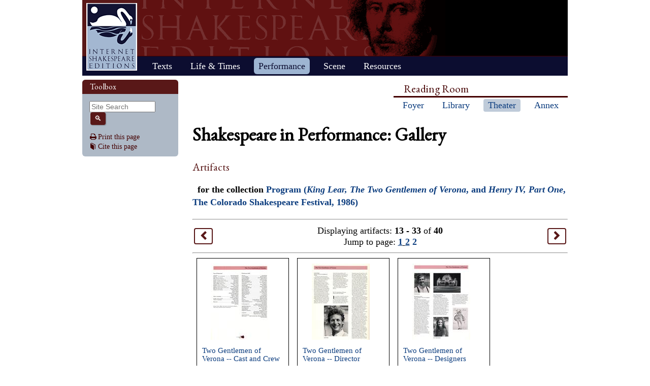

--- FILE ---
content_type: text/html; charset=UTF-8
request_url: https://internetshakespeare.uvic.ca/Theater/artifacts/gallery/index.html%EF%80%A5offset=12&collection=16890.html
body_size: 15761
content:

<!DOCTYPE html>
<html xmlns="http://www.w3.org/1999/xhtml" class="popups-off" data-is-friend="true" data-redirectbaseurl="https://internetshakespeare.uvic.ca" data-isbeta="false"><head><meta http-equiv="Content-Type" content="text/html; charset=utf-8" /><title>Gallery for Program (&lt;em&gt;King Lear, The Two Gentlemen of Verona&lt;/em&gt;, and &lt;em&gt;Henry IV, Part One&lt;/em&gt;, The Colorado Shakespeare Festival, 1986) :: Shakespeare in Performance :: Internet Shakespeare Editions</title><link rel="schema.DCTERMS" href="http://purl.org/dc/terms/" /><link href="/template/css/normalize-5.0.0.css" rel="stylesheet" type="text/css" /><link href="/js-lib/jqui/jquery-ui-1.13.2.css" rel="stylesheet" type="text/css" /><link href="../../../template/css/base.css" rel="stylesheet" type="text/css" /><link href="../../../template/css/style_optional.css" rel="stylesheet" type="text/css" /><link href="../../../js-lib/mediaelement/mediaelementplayer.min.css" rel="stylesheet" type="text/css" /><link rel="stylesheet" type="text/css" href="../../../template/css/sip/sip.css" /><script src="/js-lib/jquery-3.6.1.min.js"></script><script src="/js-lib/jquery.cookie-1.4.1.min.js"></script><script src="/js-lib/jqui/jquery-ui-1.13.2.min.js"></script><!--[if lt IE 9]>
			<script src="/js-lib/IE9.js"></script>
			<script src="/js-lib/ie7-squish.js"></script>
			<script src="/js-lib/texts/ierange-m2-packed.js"></script>
		<![endif]--><script src="../../../js-lib/globalmenu.js"></script><script src="../../../js-lib/popups.js"></script><script src="../../../js-lib/lightbox.js"></script><script src="../../../js-lib/mediaelement/mediaelement-and-player.min.js"></script><script src="../../../js-lib/mediaelement-customize.js"></script><script src="/js-lib/jquery.sticky-kit-1.1.2.min.js"></script><script>$(function() { $("._leftnav").stick_in_parent({spacer:false}); });</script><script src="../../../js-lib/redirect.js"></script><link rel="icon" type="image/png" href="../../../ise-16.png" /><style>#printed { display: none; }</style><style>@import url('../../../template/css/print.css') print;</style><script src="../../../js-lib/citation.js"> </script><meta name="DCTERMS.modified" content="2019-01-03T10:49:18.641-08:00" /></head><body><div class="_header fixedwrap"><h1>Internet Shakespeare Editions</h1><ul class="_subjnav nav-horizontal" role="menu"><li id="subj-home"><a href="../../../m/index.html" title="Home">Home</a></li><li id="subj-pnp"><a title="Access to the plays &amp; poems and the Illuminated Text" href="../../../Library/plays.html">Texts</a></li><li id="subj-lnt"><a title="Background on Shakespeare&#039;s life &amp; times" href="../../../Library/SLT/index.html">Life &amp; Times</a></li><li id="subj-sip" class="current"><a title="Images &amp; production information on Shakepeare on stage &amp; film" href="../../dbindex.html">Performance</a></li><li id="subj-rev"><a href="../../../scene/index.html">Scene</a></li><li id="subj-rsrc"><a href="../../../Foyer/resources.html">Resources</a></li></ul></div><div class="_body fixedwrap"><div class="_roomnav" role="menu"><h2>Reading Room</h2><ul class="nav-horizontal"><li id="foyer"><a title="Administration &amp; editors of the Internet Shakespeare Editions Incorporated" href="../../../Foyer/index.html">Foyer</a></li><li id="library"><a title="Fully edited versions of the plays &amp; poems, Shakespeare&#039;s Life &amp; Times" href="../../../Library/index.html">Library</a></li><li id="theater" class="current"><a title="Images &amp; production information on Shakespeare on stage &amp; film" href="../../index.html">Theater</a></li><li id="annex"><a title="Reading room contains information discussions, unedited plays &amp; poems" href="../../../Annex/index.html">Annex</a></li></ul></div><div class="_leftnav"><div class="_gadgets"><h2>Toolbox</h2><form method="GET" action="https://internetshakespeare.uvic.ca/search.html" id="sitesearch" class="_sitesearch"><input type="search" name="q" placeholder="Site Search" /><button type="submit" name="sa" title="Search" id="sitesearch-submit" class="icon">🔍</button></form><div class="_friendFeatures"><a id="printpage" class="icon-print" href="index.html%3Fview=print.html">Print this page</a><div id="citepage"><a class="icon-book" href="../../../Foyer/citing.html">Cite this page</a></div><br id="annotator" class="stub" /><br id="edit" class="stub" /></div></div></div><div id="content" class="_content"><h1>Shakespeare in Performance: Gallery </h1><h2> Artifacts</h2><div id="gallery_for" style="margin-bottom:20px; text-indent:10px"><strong> for the collection <a href="../../artifact/16890/index.html" allow_html="true">Program (<em>King Lear, The Two Gentlemen of Verona</em>, and <em>Henry IV, Part One</em>, The Colorado Shakespeare Festival, 1986)</a></strong></div><hr /><table class="paging"><tr><td class="prev" rowspan="2"><a class="active prev icon" href="index.html%3Foffset=0&amp;collection=16890.html">
						&lt;
					</a></td><td class="curr">
			Displaying artifacts:
			  <strong>13 -
				33</strong>
			  of
			  <strong>40</strong></td><td class="next" rowspan="2"><a class="active next icon" href="index.html%3Foffset=33&amp;collection=16890.html">
						&gt;
					</a></td></tr><tr><td class="jump">Jump to page: <u><a href="index.html%3Foffset=0&amp;collection=16890.html">1</a> <a href="index.html%3Foffset=21&amp;collection=16890.html">2</a></u> <a href="index.html%3Foffset=21&amp;collection=16890.html">2</a></td></tr></table><hr /><div class="artifact_thumbs"><a href="../../collection/16890/16903/index.html" class="gallery_box" title="Two Gentlemen of Verona -- Cast and Crew"><div class="artifact_thumb"><img src="../../../media/sip/companies/col/col_1986_program/program12t.jpg" /></div><div class="artifact_details"><div class="artifact_title" allow_html="true">Two Gentlemen of Verona -- Cast and Crew</div><div class="artifact_media">page (1 item)</div></div></a><a href="../../collection/16890/16904/index.html" class="gallery_box" title="Two Gentlemen of Verona -- Director"><div class="artifact_thumb"><img src="../../../media/sip/companies/col/col_1986_program/program13t.jpg" /></div><div class="artifact_details"><div class="artifact_title" allow_html="true">Two Gentlemen of Verona -- Director</div><div class="artifact_media">page (1 item)</div></div></a><a href="../../collection/16890/16905/index.html" class="gallery_box" title="Two Gentlemen of Verona -- Designers"><div class="artifact_thumb"><img src="../../../media/sip/companies/col/col_1986_program/program14t.jpg" /></div><div class="artifact_details"><div class="artifact_title" allow_html="true">Two Gentlemen of Verona -- Designers</div><div class="artifact_media">page (1 item)</div></div></a><a href="../../collection/16890/16906/index.html" class="gallery_box" title="Two Gentlemen of Verona -- Dramaturg"><div class="artifact_thumb"><img src="../../../media/sip/companies/col/col_1986_program/program15t.jpg" /></div><div class="artifact_details"><div class="artifact_title" allow_html="true">Two Gentlemen of Verona -- Dramaturg</div><div class="artifact_media">page (1 item)</div></div></a><a href="../../collection/16890/16907/index.html" class="gallery_box" title="On Romantic Love"><div class="artifact_thumb"><img src="../../../media/sip/companies/col/col_1986_program/program16t.jpg" /></div><div class="artifact_details"><div class="artifact_title" allow_html="true">On Romantic Love</div><div class="artifact_media">page (1 item)</div></div></a><a href="../../collection/16890/16908/index.html" class="gallery_box" title="Henry IV, Part 1 -- Summary"><div class="artifact_thumb"><img src="../../../media/sip/companies/col/col_1986_program/program17t.jpg" /></div><div class="artifact_details"><div class="artifact_title" allow_html="true">Henry IV, Part 1 -- Summary</div><div class="artifact_media">page (1 item)</div></div></a><a href="../../collection/16890/16909/index.html" class="gallery_box" title="Henry IV, Part 1 -- Cast and Crew"><div class="artifact_thumb"><img src="../../../media/sip/companies/col/col_1986_program/program18t.jpg" /></div><div class="artifact_details"><div class="artifact_title" allow_html="true">Henry IV, Part 1 -- Cast and Crew</div><div class="artifact_media">page (1 item)</div></div></a><a href="../../collection/16890/16910/index.html" class="gallery_box" title="Henry IV, Part 1 -- Director"><div class="artifact_thumb"><img src="../../../media/sip/companies/col/col_1986_program/program19t.jpg" /></div><div class="artifact_details"><div class="artifact_title" allow_html="true">Henry IV, Part 1 -- Director</div><div class="artifact_media">page (1 item)</div></div></a><a href="../../collection/16890/16911/index.html" class="gallery_box" title="Henry IV, Part 1 -- Designers"><div class="artifact_thumb"><img src="../../../media/sip/companies/col/col_1986_program/program20t.jpg" /></div><div class="artifact_details"><div class="artifact_title" allow_html="true">Henry IV, Part 1 -- Designers</div><div class="artifact_media">page (1 item)</div></div></a><a href="../../collection/16890/16912/index.html" class="gallery_box" title="Henry IV, Part 1 -- Dramaturg"><div class="artifact_thumb"><img src="../../../media/sip/companies/col/col_1986_program/program21t.jpg" /></div><div class="artifact_details"><div class="artifact_title" allow_html="true">Henry IV, Part 1 -- Dramaturg</div><div class="artifact_media">page (1 item)</div></div></a><a href="../../collection/16890/16913/index.html" class="gallery_box" title="Henry IV: Wars of the Roses"><div class="artifact_thumb"><img src="../../../media/sip/companies/col/col_1986_program/program22t.jpg" /></div><div class="artifact_details"><div class="artifact_title" allow_html="true">Henry IV: Wars of the Roses</div><div class="artifact_media">page (1 item)</div></div></a><a href="../../collection/16890/16914/index.html" class="gallery_box" title="Guest Artists"><div class="artifact_thumb"><img src="../../../media/sip/companies/col/col_1986_program/program23t.jpg" /></div><div class="artifact_details"><div class="artifact_title" allow_html="true">Guest Artists</div><div class="artifact_media">page (1 item)</div></div></a><a href="../../collection/16890/16915/index.html" class="gallery_box" title="The Acting Company"><div class="artifact_thumb"><img src="../../../media/sip/companies/col/col_1986_program/program24t.jpg" /></div><div class="artifact_details"><div class="artifact_title" allow_html="true">The Acting Company</div><div class="artifact_media">page (1 item)</div></div></a><a href="../../collection/16890/16916/index.html" class="gallery_box" title="The Acting Company (continued)"><div class="artifact_thumb"><img src="../../../media/sip/companies/col/col_1986_program/program25t.jpg" /></div><div class="artifact_details"><div class="artifact_title" allow_html="true">The Acting Company (continued)</div><div class="artifact_media">page (1 item)</div></div></a><a href="../../collection/16890/16917/index.html" class="gallery_box" title="The Acting Company (continued)"><div class="artifact_thumb"><img src="../../../media/sip/companies/col/col_1986_program/program26t.jpg" /></div><div class="artifact_details"><div class="artifact_title" allow_html="true">The Acting Company (continued)</div><div class="artifact_media">page (1 item)</div></div></a><a href="../../collection/16890/16918/index.html" class="gallery_box" title="The Acting Company (continued)"><div class="artifact_thumb"><img src="../../../media/sip/companies/col/col_1986_program/program27t.jpg" /></div><div class="artifact_details"><div class="artifact_title" allow_html="true">The Acting Company (continued)</div><div class="artifact_media">page (1 item)</div></div></a><a href="../../collection/16890/16919/index.html" class="gallery_box" title="The Acting Company (continued)"><div class="artifact_thumb"><img src="../../../media/sip/companies/col/col_1986_program/program28t.jpg" /></div><div class="artifact_details"><div class="artifact_title" allow_html="true">The Acting Company (continued)</div><div class="artifact_media">page (1 item)</div></div></a><a href="../../collection/16890/16920/index.html" class="gallery_box" title="Artistic Staff"><div class="artifact_thumb"><img src="../../../media/sip/companies/col/col_1986_program/program29t.jpg" /></div><div class="artifact_details"><div class="artifact_title" allow_html="true">Artistic Staff</div><div class="artifact_media">page (1 item)</div></div></a><a href="../../collection/16890/16921/index.html" class="gallery_box" title="Costume Staff"><div class="artifact_thumb"><img src="../../../media/sip/companies/col/col_1986_program/program30t.jpg" /></div><div class="artifact_details"><div class="artifact_title" allow_html="true">Costume Staff</div><div class="artifact_media">page (1 item)</div></div></a><a href="../../collection/16890/16922/index.html" class="gallery_box" title="Costume Staff (continued)"><div class="artifact_thumb"><img src="../../../media/sip/companies/col/col_1986_program/program31t.jpg" /></div><div class="artifact_details"><div class="artifact_title" allow_html="true">Costume Staff (continued)</div><div class="artifact_media">page (1 item)</div></div></a><a href="../../collection/16890/16923/index.html" class="gallery_box" title="Technical Staff"><div class="artifact_thumb"><img src="../../../media/sip/companies/col/col_1986_program/program32t.jpg" /></div><div class="artifact_details"><div class="artifact_title" allow_html="true">Technical Staff</div><div class="artifact_media">page (1 item)</div></div></a></div><hr style="clear:both" /><table class="paging"><tr><td class="prev" rowspan="2"><a class="active prev icon" href="index.html%3Foffset=0&amp;collection=16890.html">
						&lt;
					</a></td><td class="curr">
			Displaying artifacts:
			  <strong>13 -
				33</strong>
			  of
			  <strong>40</strong></td><td class="next" rowspan="2"><a class="active next icon" href="index.html%3Foffset=33&amp;collection=16890.html">
						&gt;
					</a></td></tr><tr><td class="jump">Jump to page: <u><a href="index.html%3Foffset=0&amp;collection=16890.html">1</a> <a href="index.html%3Foffset=21&amp;collection=16890.html">2</a></u> <a href="index.html%3Foffset=21&amp;collection=16890.html">2</a></td></tr></table></div><hr class="clear" /></div><div class="_footer fixedwrap"><dl class="nav"><dt><a href="../../../Foyer/about.html">About</a></dt><dd><a href="../../../Foyer/contact.html">Contact us</a></dd><dd><a href="../../../Foyer/quality.html">Content quality</a></dd><dd><a href="../../../Foyer/sitemap/index.html">Site guide</a></dd></dl><dl class="nav"><dt>&#xA9; Internet Shakespeare Editions</dt><dd><a href="../../../Foyer/copyright.html">Copyright details</a></dd><dd><a href="../../../Foyer/privacy.html">Privacy policy</a></dd></dl><dl class="nav"><dt><a href="../../../Foyer/makingwaves/acknowledge.html">This site is supported by</a>:</dt><dd><a href="http://www.uvic.ca">University of Victoria</a></dd><dd><a href="../../../Foyer/makingwaves/friends/index.html">Friends of the ISE</a></dd><dd><a href="http://www.sshrc.ca"><abbr title="Social Sciences and Humanities Research Council of Canada">SSHRC</abbr></a></dd></dl><ul class="nav"><li id="modified">Last Modified: 2019-01-03</li><li id="printed">Accessed on: 2019-01-10</li><li id="mobile"><a href="../../../m/fromdesktop.html" rel="nofollow">Switch to our mobile version</a></li><li><a href="../../../Foyer/makingwaves/index.html">Become a Friend of the ISE</a></li></ul></div><script>
			$("._body").css({ "min-height":$("._leftnav").outerHeight(true) });
	    </script><script src="http://www.google-analytics.com/ga.js"></script><script>try { _gat._getTracker("UA-1991127-2")._trackPageview(); } catch(e) {}</script></body></html>
